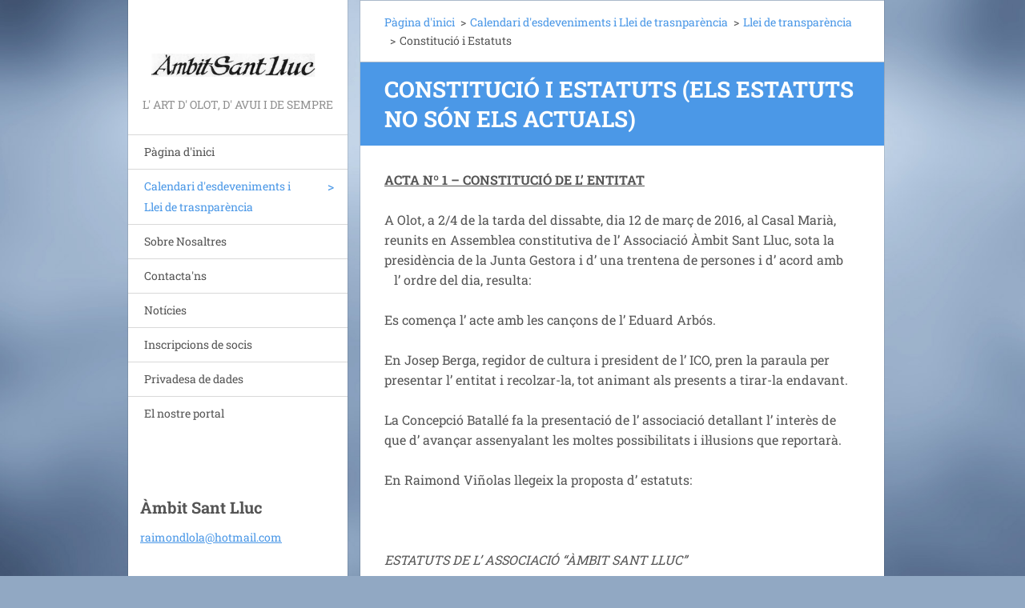

--- FILE ---
content_type: text/html; charset=UTF-8
request_url: https://ambit-sant-lluc.webnode.cat/constitucio-i-estatuts/
body_size: 17750
content:
<!doctype html>
<!--[if IE 8]><html class="lt-ie10 lt-ie9 no-js" lang="ca"> <![endif]-->
<!--[if IE 9]><html class="lt-ie10 no-js" lang="ca"> <![endif]-->
<!--[if gt IE 9]><!-->
<html class="no-js" lang="ca">
<!--<![endif]-->
	<head>
		<base href="https://ambit-sant-lluc.webnode.cat/">
  <meta charset="utf-8">
  <meta name="description" content="">
  <meta name="keywords" content="">
  <meta name="generator" content="Webnode">
  <meta name="apple-mobile-web-app-capable" content="yes">
  <meta name="apple-mobile-web-app-status-bar-style" content="black">
  <meta name="format-detection" content="telephone=no">
    <link rel="icon" type="image/svg+xml" href="/favicon.svg" sizes="any">  <link rel="icon" type="image/svg+xml" href="/favicon16.svg" sizes="16x16">  <link rel="icon" href="/favicon.ico"><link rel="canonical" href="https://ambit-sant-lluc.webnode.cat/constitucio-i-estatuts/">
<script type="text/javascript">(function(i,s,o,g,r,a,m){i['GoogleAnalyticsObject']=r;i[r]=i[r]||function(){
			(i[r].q=i[r].q||[]).push(arguments)},i[r].l=1*new Date();a=s.createElement(o),
			m=s.getElementsByTagName(o)[0];a.async=1;a.src=g;m.parentNode.insertBefore(a,m)
			})(window,document,'script','//www.google-analytics.com/analytics.js','ga');ga('create', 'UA-797705-6', 'auto',{"name":"wnd_header"});ga('wnd_header.set', 'dimension1', 'W1');ga('wnd_header.set', 'anonymizeIp', true);ga('wnd_header.send', 'pageview');var pageTrackerAllTrackEvent=function(category,action,opt_label,opt_value){ga('send', 'event', category, action, opt_label, opt_value)};</script>
  <link rel="alternate" type="application/rss+xml" href="https://ambit-sant-lluc.webnode.cat/rss/all.xml" title="">
<!--[if lte IE 9]><style type="text/css">.cke_skin_webnode iframe {vertical-align: baseline !important;}</style><![endif]-->
		<meta http-equiv="X-UA-Compatible" content="IE=edge">
		<title>Constitució i Estatuts :: Àmbit Sant Lluc</title>
		<meta name="viewport" content="width=device-width, initial-scale=1.0, maximum-scale=1.0, user-scalable=no">
		<link rel="stylesheet" href="https://d11bh4d8fhuq47.cloudfront.net/_system/skins/v20/50001459/css/style.css" />

		<script type="text/javascript" language="javascript" src="https://d11bh4d8fhuq47.cloudfront.net/_system/skins/v20/50001459/js/script.min.js"></script>


		<script type="text/javascript">
		/* <![CDATA[ */
		wtf.texts.set("photogallerySlideshowStop", 'Pausa');
		wtf.texts.set("photogallerySlideshowStart", 'Presentació d`imatges');
		wtf.texts.set("faqShowAnswer", 'Mostrar FAQ');
		wtf.texts.set("faqHideAnswer", 'Ocultar FAQ');
		wtf.texts.set("menuLabel", 'Menú');
		/* ]]> */
		</script>
	
				<script type="text/javascript">
				/* <![CDATA[ */
					
					if (typeof(RS_CFG) == 'undefined') RS_CFG = new Array();
					RS_CFG['staticServers'] = new Array('https://d11bh4d8fhuq47.cloudfront.net/');
					RS_CFG['skinServers'] = new Array('https://d11bh4d8fhuq47.cloudfront.net/');
					RS_CFG['filesPath'] = 'https://ambit-sant-lluc.webnode.cat/_files/';
					RS_CFG['filesAWSS3Path'] = 'https://74d8898eae.cbaul-cdnwnd.com/86480d51e95ca1304b15d3c5fe2e0ba2/';
					RS_CFG['lbClose'] = 'Tancar';
					RS_CFG['skin'] = 'default';
					if (!RS_CFG['labels']) RS_CFG['labels'] = new Array();
					RS_CFG['systemName'] = 'Webnode';
						
					RS_CFG['responsiveLayout'] = 1;
					RS_CFG['mobileDevice'] = 0;
					RS_CFG['labels']['copyPasteSource'] = 'Llegir més:';
					
				/* ]]> */
				</script><style type="text/css">/* <![CDATA[ */#a5h5abh7n56fp9 {position: absolute;font-size: 13px !important;font-family: "Arial", helvetica, sans-serif !important;white-space: nowrap;z-index: 2147483647;-webkit-user-select: none;-khtml-user-select: none;-moz-user-select: none;-o-user-select: none;user-select: none;}#bc057j911keg {position: relative;top: -14px;}* html #bc057j911keg { top: -11px; }#bc057j911keg a { text-decoration: none !important; }#bc057j911keg a:hover { text-decoration: underline !important; }#i9ck541pf {z-index: 2147483647;display: inline-block !important;font-size: 16px;padding: 7px 59px 9px 59px;background: transparent url(https://d11bh4d8fhuq47.cloudfront.net/img/footer/footerButtonWebnodeHover.png?ph=74d8898eae) top left no-repeat;height: 18px;cursor: pointer;}* html #i9ck541pf { height: 36px; }#i9ck541pf:hover { background: url(https://d11bh4d8fhuq47.cloudfront.net/img/footer/footerButtonWebnode.png?ph=74d8898eae) top left no-repeat; }#ii1739j1583 { display: none; }#fdom2ob1 {z-index: 3000;text-align: left !important;position: absolute;height: 88px;font-size: 13px !important;color: #ffffff !important;font-family: "Arial", helvetica, sans-serif !important;overflow: hidden;cursor: pointer;}#fdom2ob1 a {color: #ffffff !important;}#h777bd2a2 {color: #36322D !important;text-decoration: none !important;font-weight: bold !important;float: right;height: 31px;position: absolute;top: 19px;right: 15px;cursor: pointer;}#b9e4d268ufgwsf { float: right; padding-right: 27px; display: block; line-height: 31px; height: 31px; background: url(https://d11bh4d8fhuq47.cloudfront.net/img/footer/footerButton.png?ph=74d8898eae) top right no-repeat; white-space: nowrap; }#d46l2gl9kfje { position: relative; left: 1px; float: left; display: block; width: 15px; height: 31px; background: url(https://d11bh4d8fhuq47.cloudfront.net/img/footer/footerButton.png?ph=74d8898eae) top left no-repeat; }#h777bd2a2:hover { color: #36322D !important; text-decoration: none !important; }#h777bd2a2:hover #b9e4d268ufgwsf { background: url(https://d11bh4d8fhuq47.cloudfront.net/img/footer/footerButtonHover.png?ph=74d8898eae) top right no-repeat; }#h777bd2a2:hover #d46l2gl9kfje { background: url(https://d11bh4d8fhuq47.cloudfront.net/img/footer/footerButtonHover.png?ph=74d8898eae) top left no-repeat; }#epjp13f1pm69 {padding-right: 11px;padding-right: 11px;float: right;height: 60px;padding-top: 18px;background: url(https://d11bh4d8fhuq47.cloudfront.net/img/footer/footerBubble.png?ph=74d8898eae) top right no-repeat;}#dsq7kel9a1c5 {float: left;width: 18px;height: 78px;background: url(https://d11bh4d8fhuq47.cloudfront.net/img/footer/footerBubble.png?ph=74d8898eae) top left no-repeat;}* html #i9ck541pf { filter: progid:DXImageTransform.Microsoft.AlphaImageLoader(src='https://d11bh4d8fhuq47.cloudfront.net/img/footer/footerButtonWebnode.png?ph=74d8898eae'); background: transparent; }* html #i9ck541pf:hover { filter: progid:DXImageTransform.Microsoft.AlphaImageLoader(src='https://d11bh4d8fhuq47.cloudfront.net/img/footer/footerButtonWebnodeHover.png?ph=74d8898eae'); background: transparent; }* html #epjp13f1pm69 { height: 78px; background-image: url(https://d11bh4d8fhuq47.cloudfront.net/img/footer/footerBubbleIE6.png?ph=74d8898eae);  }* html #dsq7kel9a1c5 { background-image: url(https://d11bh4d8fhuq47.cloudfront.net/img/footer/footerBubbleIE6.png?ph=74d8898eae);  }* html #b9e4d268ufgwsf { background-image: url(https://d11bh4d8fhuq47.cloudfront.net/img/footer/footerButtonIE6.png?ph=74d8898eae); }* html #d46l2gl9kfje { background-image: url(https://d11bh4d8fhuq47.cloudfront.net/img/footer/footerButtonIE6.png?ph=74d8898eae); }* html #h777bd2a2:hover #rbcGrSigTryButtonRight { background-image: url(https://d11bh4d8fhuq47.cloudfront.net/img/footer/footerButtonHoverIE6.png?ph=74d8898eae);  }* html #h777bd2a2:hover #rbcGrSigTryButtonLeft { background-image: url(https://d11bh4d8fhuq47.cloudfront.net/img/footer/footerButtonHoverIE6.png?ph=74d8898eae);  }/* ]]> */</style><script type="text/javascript" src="https://d11bh4d8fhuq47.cloudfront.net/_system/client/js/compressed/frontend.package.1-3-108.js?ph=74d8898eae"></script><style type="text/css"></style></head>
	<body>		<div id="wrapper" class="index">

			<div id="content" class="centered">

					<header id="header" class="wide">
							<div id="logo-wrapper" class="">
							    <div id="logo"><a href="home/" class="image" title="Anar a la pàgina principal."><span id="rbcSystemIdentifierLogo"><img src="https://74d8898eae.cbaul-cdnwnd.com/86480d51e95ca1304b15d3c5fe2e0ba2/200000008-010ca02052/Logo Àmbit Sant lluc_001.png"  width="356" height="75"  alt="Àmbit Sant Lluc"></span></a></div>							</div>
							 
<div id="slogan" class="">
    <span id="rbcCompanySlogan" class="rbcNoStyleSpan">L&#039; art d&#039; Olot, d&#039; avui i de sempre</span></div>
 
<div id="menu-links" class="">
    <a id="menu-link" href="#menu">
        Menú    </a>

	<a id="fulltext-link" href="#fulltext">
		Lloc de cerca	</a>
</div>
 
 
 


					</header>

				<main id="main" class="wide">
						<div id="navigator" class="">
						    <div id="pageNavigator" class="rbcContentBlock"><a class="navFirstPage" href="/home/">Pàgina d&#039;inici</a><span class="separator"> &gt; </span>    <a href="/calendari-desdeveniments/">Calendari d&#039;esdeveniments i Llei de trasnparència</a><span class="separator"> &gt; </span>    <a href="/llei-de-transparencia/">Llei de transparència</a><span class="separator"> &gt; </span>    <span id="navCurrentPage">Constitució i Estatuts</span></div>						</div>
						 
<div class="column">


		<div class="widget widget-wysiwyg">
			<div class="widget-content">

	<h1 class="widget-title" style="display: none;">Constitució i Estatuts (ELS ESTATUTS NO SÓN ELS ACTUALS)</h1>
<div>
	<p><strong><u>ACTA Nº 1 – CONSTITUCIÓ DE L’ ENTITAT</u></strong></p>
	<p>A Olot, a 2/4 de la tarda del dissabte, dia 12 de març de 2016, al Casal Marià, reunits en Assemblea constitutiva de l’ Associació Àmbit Sant Lluc, sota la presidència de la Junta Gestora i d’ una trentena de persones i d’ acord amb &nbsp;&nbsp;&nbsp;l’ ordre del dia, resulta:</p>
	<p>Es comença l’ acte amb les cançons de l’ Eduard Arbós.</p>
	<p>En Josep Berga, regidor de cultura i president de l’ ICO, pren la paraula per presentar l’ entitat i recolzar-la, tot animant als presents a tirar-la endavant.</p>
	<p>La Concepció Batallé fa la presentació de l’ associació detallant l’ interès de que d’ avançar assenyalant les moltes possibilitats i il·lusions que reportarà.</p>
	<p>En Raimond Viñolas llegeix la proposta d’ estatuts:</p>
	<p>&nbsp;</p>
	<p><strong><em>ESTATUTS DE L’ ASSOCIACIÓ “ÀMBIT SANT LLUC”</em></strong></p>
	<p><strong><em>Capítol I. La denominació, els fins i el domicili</em></strong></p>
	<p><em>Article 1 </em></p>
	<p><em>L’ associació <strong>Àmbit Sant Lluc</strong> regula les activitats d’acord amb el que estableix la Llei 4/2008, de 24 d’abril, del llibre tercer del Codi civil de Catalunya, relatiu a les persones jurídiques; la Llei orgànica 1/2002, de 22 de març, reguladora del dret d’associació, i els estatuts de l’ entitat.</em></p>
	<p><em>Article 2 </em></p>
	<p><em>Els fins de l’associació són: </em></p>
	<ol>
		<li><em>Promoure l’ art en el sentit més ampli del terme.</em></li>
		<li><em>Preservar i gestionar el patrimoni dels artistes d’ Olot i comarca, catalogant les seves obres i el patrimoni documental: biografies, fotografies, correspondència, dossiers de premsa, bibliografia, etc.</em></li>
		<li><em>Promoure i organitzar activitats artístiques, tals com conferències, presentacions, tallers, visites guiades, lectures, així com edicions de revistes i llibres, tot dins del marc propi de l’ entitat.</em></li>
		<li><em>Promoure i difondre el fons de l’ entitat fent exposicions, seminaris, conferències, intercanvis, etc.</em></li>
	</ol>
	<p><em>En queda exclòs tot ànim de lucre. </em></p>
	<p><em>Article 3 </em></p>
	<p><em>1. El domicili de l’associació s’estableix a Olot, a la Plaça d’ Esteve Ferrer, núm. 13.</em></p>
	<p><em>2. Les funcions d’aquesta associació s’exerceixen majoritàriament a Catalunya. </em></p>
	<p>&nbsp;</p>
	<p><strong><em>Capítol II. Els membres de l’associació: drets obligacions </em></strong></p>
	<p><em>Article 4 </em></p>
	<p><em>Poden formar part de l’associació totes les persones físiques i jurídiques que, de manera lliure i voluntària, tinguin interès en les seves finalitats. </em></p>
	<p><em>Pel que fa a les persones físiques: </em></p>
	<p style="margin-left:18.0pt;"><em>1.&nbsp;&nbsp;&nbsp;&nbsp;&nbsp;&nbsp; </em><span dir="LTR"><em>Cal que tinguin capacitat d’obrar. </em></span></p>
	<p style="margin-left:18.0pt;"><em>2.&nbsp;&nbsp;&nbsp;&nbsp;&nbsp;&nbsp; </em><span dir="LTR"><em>Hi haurà socis nominals, col·laboradors i benefactors. Els nominals són els socis artístes o descendents d’ artistes. Els col·laboradors són els que no essent artistes ni familiars, estan interessats en les finalitats de l’ entitat i hi col·laboren desinteressadament. Tindran dret a veu i vot, però no podran ser escollits membres de la Junta. Els benefactors són aquelles persones o entitats jurídiques que estan interessades en les finalitats de l’entitat i hi col·laboren econòmicament. No podran ser escollits membres de la Junta, però si que tenen dret a veu i vot.</em></span></p>
	<p><em>Per integrar-se a l’ associació cal presentar una sol·licitud per escrit a la Junta directiva, segons model reglamentari en la que s’ especificarà un número de compte corrent bancari per carregar-hi les quotes de l’ entitat. L’ associació, amb la sol·licitut al davant prendrà una decisió sobre la petició en la primera reunió que tingui lloc i la comunicarà a l’ assemblea general més immediata.</em></p>
	<p><em>Pel que fa a les persones jurídiques: </em></p>
	<p style="margin-left:18.0pt;"><em>1.&nbsp;&nbsp;&nbsp;&nbsp;&nbsp;&nbsp; </em><span dir="LTR"><em>La sol·licitud d’ingrés ha de ser acordada per l’òrgan competent. </em></span></p>
	<p style="margin-left:18.0pt;"><em>2.&nbsp;&nbsp;&nbsp;&nbsp;&nbsp;&nbsp; </em><span dir="LTR"><em>Les normes per les quals es regula la persona jurídica en qüestió no han d’excloure la possibilitat de formar part d’una associació.</em></span></p>
	<p>&nbsp;</p>
	<p><em>3&nbsp;&nbsp;&nbsp; Als socis benefactors els serà aplicat el mateix tracte que als benefactors enumerats com a&nbsp;&nbsp;&nbsp; persones físiques.</em></p>
	<p><em>. </em></p>
	<p><em>Article 5 </em></p>
	<p><em>Són drets dels membres de l’associació: </em></p>
	<p><em>1. Assistir amb veu i vot a les reunions de l’ assemblea general. </em></p>
	<p><em>2. Elegir o ser elegits per als llocs de representació o per exercir càrrecs directius. Pel que fa als socis numeraris.</em></p>
	<p><em>3.Elegir representants per exercir càrrecs directius pel que fa als socis col·laborados i benefactors però ells no podran ser escollits.</em></p>
	<p><em>4. Exercir la representació que se'ls confereixi en cada cas. </em></p>
	<p><em>5. Intervenir en el govern i les gestions, en els serveis i les activitats de l'associació, d'acord amb les normes legals i estatutàries. </em></p>
	<p><em>6. Exposar a l' assemblea i a la Junta directiva tot el que considerin que pugui contribuir a fer més plena la vida de l'associació i més eficaç la realització dels objectius socials bàsics.</em></p>
	<p><em>7. Sol·licitar i obtenir explicacions sobre l'administració i la gestió de la Junta directiva o dels mandataris de l'associació. </em></p>
	<p><em>8. Ésser escoltats prèviament en l'adopció de mesures disciplinàries. </em></p>
	<p><em>9. Rebre informació sobre les activitats de l'associació. </em></p>
	<p><em>10. Fer ús dels serveis comuns que l'associació estableixi o tingui a la seva disposició. </em></p>
	<p><em>11. Formar part dels grups de treball. </em></p>
	<p><em>12. Posseir un exemplar dels estatuts. </em></p>
	<p><em>13. Consultar els llibres de l'associació. </em></p>
	<p><em>Article 6 </em></p>
	<p><em>Són deures dels membres de l'associació: </em></p>
	<p><em>1. Comprometre's amb les finalitats de l'associació i participar activament per assolir-les. </em></p>
	<p><em>2. Contribuir al sosteniment de l'associació amb el pagament de quotes, derrames i altres aportacions econòmiques fixades pels estatuts i aprovades d'acord amb aquests. </em></p>
	<p><em>3. Complir la resta d'obligacions que resultin de les disposicions estatutàries. </em></p>
	<p><em>4. Acatar i complir els acords vàlidament adoptats pels òrgans de govern de l'associació. </em></p>
	<p><em>Article 7 </em></p>
	<p><em>Són causes per ser donat de baixa de l'associació: </em></p>
	<p><em>1. Que ho decideixi la persona interessada, que ho ha de comunicar per escrit a la Junta directiva. </em></p>
	<p><em>2. No satisfer les quotes fixades. </em></p>
	<p><em>3. No complir les obligacions estatutàries. </em></p>
	<p>&nbsp;</p>
	<p><strong><em>Capítol III. L'assemblea general </em></strong></p>
	<p><em>Article 8 </em></p>
	<p><em>1. L</em><em>'assemblea general és l'òrgan sobirà de l'associació; els membres en formen part per dret propi i irrenunciable. </em></p>
	<p><em>2. Els membres de l'associació, reunits en assemblea general legalment constituïda, decideixen per majoria els assumptes que són competència de l'assemblea. </em></p>
	<p><em>3. Tots els membres queden subjectes als acords de l'assemblea general, incloent-hi els absents, els qui en discrepen i els presents que s'han abstingut de votar. </em></p>
	<p><em>Article 9 </em></p>
	<p><em>L'assemblea general té les facultats següents: </em></p>
	<p><em>a</em><em>) Aprovar, si escau, la gestió de l’òrgan de govern, el pressupost i els comptes anuals. </em></p>
	<p><em>b</em><em>) Elegir i separar els membres de l'òrgan de govern i controlar-ne l'activitat. </em></p>
	<p><em>c</em><em>) Modificar els estatuts. </em></p>
	<p><em>d</em><em>) Acordar la forma i l’ import de les contribucions per finançar l’associació o per pagar-ne les seves despeses incloent-hi les aportacions al patrimoni de l’associació. </em></p>
	<p><em>e</em><em>) Acordar la transformació, la fusió, l’escissió o la dissolució de l’associació. </em></p>
	<p><em>f</em><em>) Acordar l’ ingrés i la baixa en federacions o confederacions. </em></p>
	<p><em>g</em><em>) Sol·licitar la declaració d’utilitat pública. </em></p>
	<p><em>h</em><em>) Aprovar el reglament de règim intern i les possibles modificacions. </em></p>
	<p><em>i</em><em>) Conèixer les sol·licituds presentades per ser soci, i també les altes i les baixes d'associats i associades per una raó diferent de la separació definitiva. </em></p>
	<p><em>j</em><em>) Ratificar, si escau, la baixa disciplinària i les altres sancions imposades per la Junta directiva per faltes molt greus. </em></p>
	<p><em>k</em><em>) Resoldre sobre les qüestions que no estiguin expressament atribuïdes a cap altre òrgan de l’associació. </em></p>
	<p>&nbsp;</p>
	<p><em>Article 10 </em></p>
	<p><em>1. L</em><em>'assemblea general es reuneix en sessió ordinària com a mínim un cop l'any, dins els sis mesos següents a la data de tancament de l’exercici econòmic. </em></p>
	<p><em>2. L</em><em>'òrgan de govern pot convocar l'assemblea general amb caràcter extraordinari sempre que ho consideri convenient, i ho ha de fer quan ho sol·liciti un 10 % dels socis; en aquest cas, l'assemblea ha de tenir lloc dins el termini de trenta dies a comptar des de la sol·licitud. </em></p>
	<p><em>Article 11 </em></p>
	<p><em>1. L</em><em>'assemblea és convocada per l'òrgan de govern mitjançant una convocatòria que ha de contenir, com a mínim, l'ordre del dia, el lloc, la data i l'hora de la reunió. </em></p>
	<p><em>2. La convocatòria s'ha de comunicar quinze dies abans de la data de la reunió, individualment i mitjançant un escrit adreçat al domicili que consti en la relació actualitzada de socis que ha de tenir l'associació. </em></p>
	<p><em>3. Les reunions de l'assemblea general, les presideix el president de l'associació. Si no hi és, l'han de substituir, successivament, el vicepresident o el vocal de més edat de la Junta. Hi ha d'actuar com a secretari qui ocupi el mateix càrrec a la Junta directiva. </em></p>
	<p><em>4. El secretari redacta l'acta de cada reunió, que ha de signar junt amb el president, amb un extracte de les deliberacions, el text dels acords adoptats, el resultat numèric de les votacions i la llista dels assistents. </em></p>
	<p><em>Al començament de cada reunió de l'assemblea general es llegeix l'acta de la sessió anterior a fi que s'aprovi o s'esmeni. Cinc dies abans, de tota manera, l'acta i qualsevol altra documentació ha d'estar a disposició dels socis al local social. </em></p>
	<p><em>Article 12 </em></p>
	<p><em>1. L</em><em>'assemblea general es constitueix vàlidament sigui quin sigui el nombre de socis presents o representats. </em></p>
	<p><em>2. El 10 % dels socis poden sol·licitar a l'òrgan de govern la inclusió en l'ordre del dia d'un o més assumptes per tractar. En el cas que ja s'hagi convocat l'assemblea, poden fer-ho dins el primer terç del període comprès entre la recepció de la convocatòria i la data en què aquest òrgan s’ha de reunir. L’assemblea únicament pot adoptar acords respecte als punts inclosos en l'ordre del dia, llevat que s’hagi constituït amb caràcter universal o que els acords es refereixin a la convocatòria d’una nova assemblea general. </em></p>
	<p><em>Article 13 </em></p>
	<p><em>1. En les reunions de l'assemblea general, correspon un vot a cada membre de l'associació. </em></p>
	<p><em>2. Els acords es prenen per majoria simple de vots dels socis presents o representats. </em></p>
	<p><em>3. Per adoptar acords sobre la modificació dels estatuts, la dissolució de l'associació, la constitució d'una federació amb associacions similars o la integració en una de ja existent, i la disposició o alienació de béns, es requereix una majoria qualificada dels socis presents o representats (els vots afirmatius superen la meitat dels emesos). En qualsevol cas, l'elecció de la Junta directiva, si es presenten diverses candidatures, es fa per acord de la majoria simple o relativa dels socis presents o representats (més vots a favor que en contra). </em></p>
	<p><em>4. Les candidatures que es presenten formalment tenen dret a una còpia de la llista dels socis i dels seus domicilis i adreces de correu electrònic, sempre que els socis ho autoritzin expressament. </em></p>
	<p>&nbsp;</p>
	<p><strong><em>Capítol IV. La Junta directiva </em></strong></p>
	<p><em>Article 14 </em></p>
	<p><em>1. La Junta directiva regeix, administra i representa l'associació. Componen aquest òrgan el president, el vicepresident, el secretari, el tresorer i els vocals,&nbsp; càrrecs que han de ser exercits per persones diferents. </em></p>
	<p><em>2. L</em><em>'elecció dels membres de la Junta directiva, que han de ser socis i majors d’edat, es fa per votació de l'assemblea general. Les persones elegides entren en funcions després d'haver acceptat el càrrec. </em></p>
	<p><em>3. El nomenament i el cessament dels càrrecs s’han de comunicar al Registre d’Associacions mitjançant un certificat emès pel secretari sortint amb el vistiplau del president sortint, que ha d’incloure també l’acceptació del nou president i del nou secretari. </em></p>
	<p><em>4. Els membres de la Junta Directiva exerceixen el càrrec gratuïtament. </em></p>
	<p><em>Article 15 </em></p>
	<p><em>1. Els membres de la Junta directiva exerceixen el càrrec durant un període de cinc anys, sense perjudici que puguin ser reelegits. </em></p>
	<p><em>2. El cessament dels càrrecs abans d'extingir-se el termini reglamentari del seu mandat pot esdevenir-se per: </em></p>
	<p><em>a</em><em>) mort o declaració d’absència, en el cas de les persones físiques, o extinció, en el cas de les jurídiques, </em></p>
	<p><em>b) </em><em>incapacitat o inhabilitació, </em></p>
	<p><em>c) </em><em>renúncia notificada a l’òrgan de govern, </em></p>
	<p><em>d) </em><em>separació acordada per l’assemblea general,</em></p>
	<p><em>e</em><em>) qualsevol altra que estableixin la llei o els estatuts. </em></p>
	<p><em>3. Les vacants que es produeixin en la Junta directiva s'han de cobrir en la primera reunió de l'assemblea general que tingui lloc. Mentrestant, un membre de l'associació pot ocupar provisionalment el càrrec vacant. </em></p>
	<p><em>Article 16 </em></p>
	<p><em>1. La Junta directiva té les facultats següents: </em></p>
	<p><em>a</em><em>) Representar, dirigir i administrar l'associació de la manera més àmplia que reconegui la Llei; així mateix, complir les decisions preses per l'assemblea general, d'acord amb les normes, instruccions i directrius que aquesta assemblea estableixi. </em></p>
	<p><em>b</em><em>) Prendre els acords que calgui en relació amb la compareixença davant dels organismes públics i per exercir tota mena d'accions legals i interposar els recursos pertinents. </em></p>
	<p><em>c</em><em>) Proposar a l'assemblea general la defensa dels interessos de l'associació. </em></p>
	<p><em>d</em><em>) Proposar a l'assemblea general la defensa de l'establiment de les quotes que els membres de l'associació han de satisfer. </em></p>
	<p><em>e</em><em>) Convocar les assemblees generals i controlar que es compleixin els acords que s'hi adoptin. </em></p>
	<p><em>f</em><em>) Presentar el balanç i l'estat de comptes de cada exercici a l'assemblea general perquè els aprovi, i confeccionar els pressupostos de l'exercici següent. </em></p>
	<p><em>g</em><em>) Contractar els empleats que l'associació pugui tenir. </em></p>
	<p><em>h</em><em>) Inspeccionar la comptabilitat i preocupar-se perquè els serveis funcionin amb normalitat. </em></p>
	<p><em>i</em><em>) Establir grups de treball per aconseguir de la manera més eficient i eficaç els fins de l'associació, i autoritzar els actes que aquests grups projectin dur a terme. </em></p>
	<p><em>j</em><em>) Nomenar els vocals de la Junta directiva que s'hagin d'encarregar de cada grup de treball, a proposta dels mateixos grups. </em></p>
	<p><em>k</em><em>) Dur a terme les gestions necessàries davant d'organismes públics, entitats i altres persones, per aconseguir: </em></p>
	<p><em>-subvencions o altres ajuts, </em></p>
	<p><em>-l'ús de locals o edificis que puguin arribar a ser un lloc de convivència i comunicació i també un centre de recuperació ciutadana. </em></p>
	<p><em>l</em><em>) Obrir comptes corrents i llibretes d'estalvis a qualsevol establiment de crèdit o d'estalvi i disposar dels fons que hi hagi en aquest dipòsit. La disposició dels fons es determina a l'article 29. </em></p>
	<p><em>m</em><em>) Resoldre provisionalment qualsevol cas que no hagin previst els estatuts i donar-ne compte en la primera reunió de l’assemblea general. </em></p>
	<p><em>n</em><em>) Qualsevol altra facultat que no estigui atribuïda d'una manera específica a algun altre òrgan de govern de l'associació o que li hagi estat delegada expressament. </em></p>
	<p><em>Article 17 </em></p>
	<p><em>1. La Junta directiva, convocada prèviament pel president o per la persona que el substitueixi, s'ha de reunir en sessió ordinària amb la periodicitat que els seus membres decideixin, que en cap cas no pot ser inferior a una vegada cada trimestre. </em></p>
	<p><em>2. S'ha de reunir en sessió extraordinària quan la convoqui amb aquest caràcter el president o bé si ho sol·licita un terç dels membres que la componen.</em></p>
	<p><em>Article 18 </em></p>
	<p><em>1. La Junta Directiva queda constituïda vàlidament si ha estat convocada amb antelació i hi ha un quòrum de la meitat més un dels seus membres. </em></p>
	<p><em>2. Els membres de la Junta directiva estan obligats a assistir a totes les reunions que es convoquin, encara que, per causes justificades, poden excusar-se'n. L'assistència del president o del secretari o de les persones que els substitueixin hi és necessària sempre. </em></p>
	<p><em>3. La Junta directiva pren els acords per majoria simple de vots dels assistents. </em></p>
	<p><em>Article 19 </em></p>
	<p><em>1. La Junta directiva pot delegar alguna de les seves facultats en una o diverses comissions o grups de treball si compta, per fer-ho, amb el vot favorable de dos terços del seus membres. </em></p>
	<p><em>2. També pot nomenar, amb el mateix quòrum, un o uns quants mandataris per exercir la funció que els confiï amb les facultats que cregui oportú conferir-los en cada cas. </em></p>
	<p><em>3. No són delegables la formulació dels comptes ni els actes que hagin de ser autoritzats o aprovats per l’assemblea general. </em></p>
	<p><em>Article 20 </em></p>
	<p><em>Els acords de la Junta directiva s'han de fer constar en el llibre d'actes i han de ser signats pel secretari i el president. En iniciar-se cada reunió de la Junta Directiva, s'ha de llegir l'acta de la sessió anterior perquè s'aprovi o es rectifiqui, si és procedent. </em></p>
	<p>&nbsp;</p>
	<p><strong><em>Capítol V. La presidència i la vicepresidència </em></strong></p>
	<p><em>Article 21 </em></p>
	<p><em>1. Són pròpies del president les funcions següents: </em></p>
	<p><em>a</em><em>) Dirigir i representar legalment l'associació, per delegació de l'assemblea general i de la Junta directiva. </em></p>
	<p><em>b</em><em>) Presidir i dirigir els debats, tant de l'Assemblea General com de la Junta Directiva. </em></p>
	<p><em>c</em><em>) Emetre un vot de qualitat decisori en els casos d'empat. </em></p>
	<p><em>d</em><em>) Establir la convocatòria de les reunions de l'assemblea general i de la Junta directiva. </em></p>
	<p><em>e</em><em>) Visar les actes i els certificats confeccionats pel secretari de l'associació. </em></p>
	<p><em>f</em><em>) Les atribucions restants pròpies del càrrec i aquelles delegades per l'assemblea general o la Junta directiva. </em></p>
	<p><em>2. El president és substituït, en cas d'absència o malaltia, pel vicepresident —si n’hi ha— o el vocal de més edat de la Junta, per aquest ordre. </em></p>
	<p>&nbsp;</p>
	<p><strong><em>Capítol VI. La tresoreria i la secretaria </em></strong></p>
	<p><em>Article 22 </em></p>
	<p><em>El tresorer té com a funció la custòdia i el control dels recursos de l'associació, com també l'elaboració del pressupost, el balanç i la liquidació de comptes. Porta un llibre de caixa. Signa els rebuts de quotes i altres documents de tresoreria. Paga les factures aprovades per la Junta directiva, les quals han de ser visades prèviament pel president, i ingressa el que sobra en dipòsits oberts en establiments de crèdit o d'estalvi. </em></p>
	<p><em>Article 23 </em></p>
	<p><em>El secretari ha de custodiar la documentació de l'associació, aixecar, redactar i signar les actes de les reunions de l'assemblea general i la Junta directiva, redactar i autoritzar els certificats que calgui lliurar, i també portar el llibre de registre de socis. </em></p>
	<p>&nbsp;</p>
	<p><strong><em>Capítol VII. Les comissions o grups de treball </em></strong></p>
	<p><em>Article 24 </em></p>
	<p><em>La creació i constitució de qualsevol comissió o grup de treball, l'han de plantejar els membres de l'associació que vulguin formar-los, que ho han de fe saber a la Junta directiva i explicar les activitats que es proposen dur a terme. </em></p>
	<p><em>La Junta directiva s'ha de preocupar d'analitzar les diferents comissions o grups de treball, els encarregats dels quals li han de presentar un cop al mes un informe detallat de les seves actuacions. </em></p>
	<p>&nbsp;</p>
	<p><strong><em>Capítol VIII. El règim econòmic </em></strong></p>
	<p><em>Article 25 </em></p>
	<p><em>Els recursos econòmics de l'associació es nodreixen de: </em></p>
	<p><em>a</em><em>) les quotes que fixa l'assemblea general per als seus membres, </em></p>
	<p><em>b</em><em>) les subvencions oficials o particulars, </em></p>
	<p><em>c</em><em>) les donacions, les herències o els llegats,</em></p>
	<p><em>d</em><em>) les rendes del patrimoni mateix o bé d'altres ingressos que puguin obtenir-se. </em></p>
	<p><em>Article 26 </em></p>
	<p><em>Tots els membres de l'associació tenen l'obligació de sostenir-la econòmicament, mitjançant quotes o derrames, de la manera i en la proporció que determini l'assemblea general a proposta de la Junta directiva. </em></p>
	<p><em>L'assemblea general pot establir quotes d'ingrés, quotes periòdiques mensuals —que s'han d’abonar per mesos, trimestres o semestres, segons el que disposi la Junta directiva— i quotes extraordinàries. </em></p>
	<p><em>Article 27 </em></p>
	<p><em>L'exercici econòmic coincideix amb l'any natural i queda tancat el 31 de desembre. </em></p>
	<p><em>Article 28 </em></p>
	<p><em>En els comptes corrents o llibretes d'estalvis oberts en establiments de crèdit o d'estalvi, hi han de figurar les signatures del president, el tresorer i el secretari. </em></p>
	<p><em>Per poder disposar dels fons n'hi ha prou amb dues firmes, una de les quals ha de ser la del tresorer o bé la del president. </em></p>
	<p>&nbsp;</p>
	<p><strong><em>Capítol IX. El règim disciplinari </em></strong></p>
	<p><em>Article 29 </em></p>
	<p><em>L'òrgan de govern pot sancionar les infraccions comeses pels socis. </em></p>
	<p><em>Aquestes infraccions es poden qualificar de lleus, greus i molt greus, i les sancions corresponents poden anar des d'una amonestació fins a l’expulsió de l'associació, segons el que estableixi el reglament intern. </em></p>
	<p><em>El procediment sancionador s'inicia d'ofici o bé com a conseqüència d'una denúncia o comunicació. En el termini de 10 dies, la Junta directiva nomena un instructor, que tramita l'expedient sancionador i proposa la resolució en el termini de 15 dies, amb audiència prèvia del presumpte infractor. La resolució final, que ha de ser motivada i aprovada per dues terceres parts dels membres de la Junta directiva, l'adopta aquest òrgan de govern també dins d'un període de 15 dies. </em></p>
	<p><em>Contra les sancions per faltes greus i molt greus acordades per la Junta directiva, les persones interessades poden sol·licitar-ne la ratificació davant la primera assemblea general que tingui lloc.&nbsp; </em></p>
	<p>&nbsp;</p>
	<p><strong><em>Capítol X. La dissolució </em></strong></p>
	<p><em>Article 30 </em></p>
	<p><em>L'associació pot ser dissolta si ho acorda l'assemblea general, convocada amb caràcter extraordinari expressament per a aquest fi. </em></p>
	<p><em>Article 31 </em></p>
	<p><em>1. Un cop acordada la dissolució, l'assemblea general ha de prendre les mesures oportunes tant pel que fa a la destinació dels béns i drets de l'associació, com a la finalitat, l'extinció i la liquidació de qualsevol operació pendent. </em></p>
	<p><em>2. L</em><em>'assemblea està facultada per elegir una comissió liquidadora sempre que ho cregui necessari. </em></p>
	<p><em>3. Els membres de l'associació estan exempts de responsabilitat personal. La seva responsabilitat queda limitada a complir les obligacions que ells mateixos hagin contret voluntàriament. </em></p>
	<p><em>4. El romanent net que resulti de la liquidació s'ha de lliurar directament a l'entitat pública o privada sense afany de lucre que, en l'àmbit territorial d'actuació de l'associació, hagi destacat més en la seva activitat a favor d'obres benèfiques. </em></p>
	<p><em>5. Les funcions de liquidació i d'execució dels acords a què fan referència els apartats anteriors d'aquest mateix article, són competència de la Junta directiva si l'assemblea general no confereix aquesta missió a una comissió liquidadora especialment designada a aquest efecte. </em></p>
	<p><em>Diligència per fer constar que aquests estatuts s’han aprovat en l’assemblea general de data 12 de març de 2016.</em></p>
	<p><em>El secretari en funcions&nbsp;&nbsp;&nbsp;&nbsp;&nbsp;&nbsp;&nbsp;&nbsp;&nbsp;&nbsp;&nbsp;&nbsp;&nbsp;&nbsp;&nbsp;&nbsp;&nbsp;&nbsp;&nbsp;&nbsp;&nbsp;&nbsp;&nbsp;&nbsp;&nbsp;&nbsp;&nbsp;&nbsp;&nbsp;&nbsp;&nbsp;&nbsp;&nbsp;&nbsp;&nbsp; La Presidenta</em></p>
	<p>En l’ original estan signats: Raimond Viñolas Jaume, i Concepció Batallé Mallarach</p>
	<p>Els estatuts queden aprovats, per imperatiu legal.</p>
	<p>En Ramon Planes explica el projecte de la primera exposició i d’ altres activitats previstes per l’ any, tot i demanant l’ aportació i col·laboració de tothom a l’ hora de concretar les activitats.</p>
	<p>En Toni Nuñez, presenta el projecte de pressupost:</p>
	<p>&nbsp;</p>
	<p><em><u>Concepte&nbsp;&nbsp;&nbsp;&nbsp;&nbsp;&nbsp;&nbsp;&nbsp;&nbsp;&nbsp;&nbsp;&nbsp;&nbsp;&nbsp;&nbsp;&nbsp;&nbsp;&nbsp;&nbsp;&nbsp;&nbsp;&nbsp;&nbsp;&nbsp;&nbsp;&nbsp;&nbsp;&nbsp;&nbsp;&nbsp;&nbsp;&nbsp;&nbsp;&nbsp;&nbsp;&nbsp;&nbsp;&nbsp;&nbsp;&nbsp;&nbsp;&nbsp;&nbsp;&nbsp; &nbsp;&nbsp;&nbsp;&nbsp;&nbsp;&nbsp;&nbsp;&nbsp; &nbsp;&nbsp;&nbsp;Ingressos&nbsp;&nbsp;&nbsp;&nbsp;&nbsp;&nbsp;&nbsp;&nbsp;&nbsp;&nbsp;&nbsp;&nbsp;&nbsp;&nbsp;&nbsp;&nbsp;&nbsp;&nbsp; &nbsp;&nbsp;&nbsp;&nbsp;Despeses&nbsp;&nbsp;&nbsp;&nbsp;&nbsp;&nbsp; </u></em></p>
	<p><em>Lloguer local i anexes al lloguer&nbsp;&nbsp;&nbsp;&nbsp;&nbsp;&nbsp;&nbsp;&nbsp;&nbsp;&nbsp;&nbsp;&nbsp;&nbsp;&nbsp;&nbsp;&nbsp;&nbsp;&nbsp;&nbsp;&nbsp;&nbsp;&nbsp;&nbsp;&nbsp;&nbsp;&nbsp;&nbsp;&nbsp;&nbsp;&nbsp;&nbsp;&nbsp;&nbsp;&nbsp;&nbsp;&nbsp;&nbsp;&nbsp;&nbsp;&nbsp;&nbsp;&nbsp;&nbsp;&nbsp;&nbsp;&nbsp;&nbsp;&nbsp;&nbsp;&nbsp;&nbsp;&nbsp;&nbsp;&nbsp; &nbsp;&nbsp;&nbsp;&nbsp;&nbsp; 15.830 €</em></p>
	<p><em>Neteja, escombraries, elect. Aigua&nbsp;&nbsp;&nbsp;&nbsp;&nbsp;&nbsp;&nbsp;&nbsp;&nbsp;&nbsp;&nbsp;&nbsp;&nbsp;&nbsp;&nbsp;&nbsp;&nbsp;&nbsp;&nbsp;&nbsp;&nbsp;&nbsp;&nbsp;&nbsp;&nbsp;&nbsp;&nbsp;&nbsp;&nbsp;&nbsp;&nbsp;&nbsp;&nbsp;&nbsp;&nbsp;&nbsp;&nbsp;&nbsp;&nbsp;&nbsp;&nbsp;&nbsp;&nbsp;&nbsp;&nbsp;&nbsp;&nbsp;&nbsp;&nbsp;&nbsp;&nbsp;&nbsp; &nbsp;&nbsp; &nbsp;&nbsp;2.140 €</em></p>
	<p><em>Assegurança, seguretat i alarmes&nbsp;&nbsp;&nbsp;&nbsp;&nbsp;&nbsp;&nbsp;&nbsp;&nbsp;&nbsp;&nbsp;&nbsp;&nbsp;&nbsp;&nbsp;&nbsp;&nbsp;&nbsp;&nbsp;&nbsp;&nbsp;&nbsp;&nbsp;&nbsp;&nbsp;&nbsp;&nbsp;&nbsp;&nbsp;&nbsp;&nbsp;&nbsp;&nbsp;&nbsp;&nbsp;&nbsp;&nbsp;&nbsp;&nbsp;&nbsp;&nbsp;&nbsp;&nbsp;&nbsp;&nbsp;&nbsp;&nbsp;&nbsp;&nbsp;&nbsp;&nbsp;&nbsp;&nbsp; &nbsp;&nbsp;&nbsp;&nbsp;&nbsp;&nbsp;&nbsp;&nbsp;&nbsp;&nbsp;&nbsp;&nbsp;&nbsp;&nbsp; &nbsp;&nbsp;&nbsp;&nbsp;620 €</em></p>
	<p><em>Muntatge dues exposicions i actes adjunts&nbsp;&nbsp;&nbsp;&nbsp;&nbsp;&nbsp;&nbsp;&nbsp;&nbsp;&nbsp;&nbsp;&nbsp;&nbsp; &nbsp;&nbsp;&nbsp;&nbsp;&nbsp;&nbsp;&nbsp;&nbsp;&nbsp;&nbsp;&nbsp;&nbsp;&nbsp;&nbsp;&nbsp;&nbsp;&nbsp;&nbsp;&nbsp;&nbsp;&nbsp;&nbsp;&nbsp;&nbsp;&nbsp;&nbsp;&nbsp;&nbsp;&nbsp;&nbsp;&nbsp;&nbsp;&nbsp;&nbsp;4.000 €</em></p>
	<p><em>Quotes de socis&nbsp;&nbsp;&nbsp;&nbsp;&nbsp;&nbsp;&nbsp;&nbsp;&nbsp;&nbsp;&nbsp;&nbsp;&nbsp;&nbsp;&nbsp;&nbsp;&nbsp;&nbsp;&nbsp;&nbsp;&nbsp;&nbsp;&nbsp;&nbsp;&nbsp;&nbsp;&nbsp;&nbsp;&nbsp;&nbsp;&nbsp;&nbsp;&nbsp;&nbsp;&nbsp;&nbsp;&nbsp;&nbsp;&nbsp;&nbsp;&nbsp;&nbsp; &nbsp;&nbsp;&nbsp; 10.000 €</em></p>
	<p><em>Subvencions i patrocinis i dèficit&nbsp;&nbsp;&nbsp;&nbsp;&nbsp;&nbsp;&nbsp;&nbsp;&nbsp;&nbsp;&nbsp;&nbsp;&nbsp;&nbsp;&nbsp;&nbsp;&nbsp; &nbsp;&nbsp;&nbsp;&nbsp;&nbsp; 12.590 €</em></p>
	<p><em>&nbsp;&nbsp;&nbsp;&nbsp;&nbsp;&nbsp;&nbsp;&nbsp;&nbsp;&nbsp;&nbsp;&nbsp;&nbsp;&nbsp;&nbsp;&nbsp;&nbsp;&nbsp;&nbsp;&nbsp;&nbsp;&nbsp;&nbsp;&nbsp;&nbsp;&nbsp;&nbsp;&nbsp;&nbsp;&nbsp;&nbsp;&nbsp;&nbsp;&nbsp;&nbsp;&nbsp;&nbsp;&nbsp;&nbsp;&nbsp;&nbsp;&nbsp;&nbsp;&nbsp;&nbsp;&nbsp;&nbsp;&nbsp;&nbsp;&nbsp;&nbsp;&nbsp;&nbsp;&nbsp;&nbsp;&nbsp;&nbsp;&nbsp;&nbsp;&nbsp;&nbsp;&nbsp;&nbsp;&nbsp;&nbsp;&nbsp;&nbsp;&nbsp;&nbsp;&nbsp; ----------------&nbsp;&nbsp;&nbsp;&nbsp;&nbsp;&nbsp;&nbsp;&nbsp;&nbsp;&nbsp;&nbsp;&nbsp;&nbsp;&nbsp;&nbsp;&nbsp; ----------------</em></p>
	<p><em>Sumes&nbsp;&nbsp;&nbsp;&nbsp;&nbsp;&nbsp;&nbsp;&nbsp;&nbsp;&nbsp;&nbsp;&nbsp;&nbsp;&nbsp;&nbsp;&nbsp;&nbsp;&nbsp;&nbsp;&nbsp;&nbsp;&nbsp; &nbsp;&nbsp;&nbsp;&nbsp;&nbsp;&nbsp;&nbsp;&nbsp;&nbsp;&nbsp;&nbsp;&nbsp;&nbsp;&nbsp;&nbsp;&nbsp;&nbsp;&nbsp;&nbsp;&nbsp;&nbsp;&nbsp;&nbsp;&nbsp;&nbsp;&nbsp;&nbsp;&nbsp;&nbsp;&nbsp;&nbsp;&nbsp;&nbsp;&nbsp;&nbsp;&nbsp; 22.590 €&nbsp;&nbsp;&nbsp;&nbsp;&nbsp;&nbsp;&nbsp;&nbsp;&nbsp;&nbsp;&nbsp;&nbsp;&nbsp;&nbsp;&nbsp;&nbsp; &nbsp;&nbsp;&nbsp;&nbsp;&nbsp; 22.590 €</em></p>
	<p><em>&nbsp;&nbsp;&nbsp;&nbsp;&nbsp;&nbsp;&nbsp;&nbsp;&nbsp;&nbsp;&nbsp;&nbsp;&nbsp;&nbsp;&nbsp;&nbsp;&nbsp;&nbsp;&nbsp;&nbsp;&nbsp;&nbsp;&nbsp;&nbsp;&nbsp;&nbsp;&nbsp;&nbsp;&nbsp;&nbsp;&nbsp;&nbsp;&nbsp;&nbsp;&nbsp;&nbsp;&nbsp;&nbsp;&nbsp;&nbsp;&nbsp;&nbsp;&nbsp;&nbsp;&nbsp;&nbsp;&nbsp;&nbsp;&nbsp;&nbsp;&nbsp;&nbsp;&nbsp;&nbsp;&nbsp;&nbsp;&nbsp;&nbsp;&nbsp;&nbsp;&nbsp;&nbsp;&nbsp;&nbsp;&nbsp;&nbsp;&nbsp;&nbsp;&nbsp;&nbsp; =========&nbsp;&nbsp;&nbsp;&nbsp;&nbsp;&nbsp;&nbsp;&nbsp;&nbsp;&nbsp;&nbsp;&nbsp;&nbsp;&nbsp;&nbsp;&nbsp; =========</em></p>
	<p>que s’ aprova per imperament legal, i s’ acorda la quota de 10 € pel soci numerari i de 5 € pel soci col·laborador.</p>
	<p>S’ entra amb un ampli debat entre el públic i la taula, preguntant detalls i donant tota classe d’ informació.</p>
	<p>Tot i que la Concepció Batallé, demana no presidir l’ entitat, es constata que com a impulsora de l’ entitat n’ ha de ser. La Junta Gestora, passarà a ser Junta Directiva, composta per Lluís Aylon, Concepció Batallé, Antoni Nuñex, Ramon Plana,&nbsp; Raimond Viñolas la participació de més gent que s’hi afegirà. I així s’ acorda.</p>
	<p>Els musics cantants tornen a actuar i abans de tancar la reunió, és convoca el Concurs de Disseny del logotip de l’ entitat.</p>
	<p>I es clou la reunió, testimoni de la qual signen el secretari en funcions i la presidenta de l’ Associació.</p>
	<p>Raimond Viñolas Jaume&nbsp;&nbsp;&nbsp;&nbsp;&nbsp;&nbsp;&nbsp;&nbsp;&nbsp;&nbsp;&nbsp;&nbsp;&nbsp;&nbsp;&nbsp;&nbsp;&nbsp;&nbsp;&nbsp;&nbsp;&nbsp;&nbsp;&nbsp;&nbsp;&nbsp;&nbsp;&nbsp;&nbsp;&nbsp;&nbsp;&nbsp;&nbsp;&nbsp;&nbsp;&nbsp;&nbsp;&nbsp;&nbsp;&nbsp; Concepció Batallé Mallarach</p>
	<p>&nbsp;</p>
</div>
<p>&nbsp;</p>


			</div>
			<div class="widget-footer"></div>
		</div>

	</div>

 


				</main>

				<nav id="menu" role="navigation" class="vertical js-remove js-remove-section-header ">
				    

	<ul class="menu">
	<li class="first">
		<a href="/home/">
		Pàgina d&#039;inici
	</a>
	</li>
	<li class="open selected">
		<a href="/calendari-desdeveniments/">
		Calendari d&#039;esdeveniments i Llei de trasnparència
	</a>
	
	<ul class="level1">
		<li class="first selected">
		<a href="/llei-de-transparencia/">
		Llei de transparència
	</a>
	
		<ul class="level2">
			<li class="first selected activeSelected">
		<a href="/constitucio-i-estatuts/">
		Constitució i Estatuts
	</a>
	</li>
			<li>
		<a href="/llei-de-transparencia/darrera-assemblea-de-socis/">
		Darrera Assemblea de Socis
	</a>
	</li>
			<li>
		<a href="/llei-de-transparencia/funcions-i-tasques-de-l-entitat/">
		Funcions de l&#039; Entitat
	</a>
	</li>
			<li>
		<a href="/llei-de-transparencia/organigrama-de-la-junta/">
		Organigrama de la Junta
	</a>
	</li>
			<li>
		<a href="/llei-de-transparencia/c-v-dels-directius/">
		C.V. dels directius.
	</a>
	
			<ul class="level3">
				<li class="first last">
		<a href="/llei-de-transparencia/c-v-dels-directius/c-batalle-president/">
		C. Batallé, Presidenta honorífica
	</a>
	</li>
			</ul>
			</li>
			<li>
		<a href="/llei-de-transparencia/registre-i-nif-de-l-entitat/">
		Registre i NIF de l&#039; Entitat
	</a>
	</li>
			<li>
		<a href="/llei-de-transparencia/pressupost-pel-2017/">
		Pressupost pel 2017
	</a>
	</li>
			<li>
		<a href="/llei-de-transparencia/estat-de-comptes-a-31-de-desembre-de-2016/">
		Estat de comptes 
	</a>
	</li>
			<li class="last">
		<a href="/llei-de-transparencia/conveni-amb-l-ajuntament-d-olot-i-import-de-la-subvencio-rebuda/">
		Conveni i subvenció
	</a>
	</li>
		</ul>
		</li>
		<li class="last">
		<a href="/calendari-desdeveniments/calendari-d-esdeveniments/">
		Calendari d&#039; esdeveniments
	</a>
	</li>
	</ul>
	</li>
	<li>
		<a href="/sobre-nosaltres/">
		Sobre Nosaltres
	</a>
	</li>
	<li>
		<a href="/contactans/">
		Contacta&#039;ns
	</a>
	</li>
	<li>
		<a href="/noticies/">
		Notícies
	</a>
	</li>
	<li>
		<a href="/inscripcions-de-socis/">
		Inscripcions de socis
	</a>
	</li>
	<li>
		<a href="/privadesa-de-dades/">
		Privadesa de dades
	</a>
	</li>
	<li class="last">
		<a href="/el-nostre-portal/">
		El nostre portal
	</a>
	</li>
</ul>
				
				</nav>
				 
 


				<footer id="footer" class="wide">
						<div id="contact" class="">
						    

		<div class="widget widget-contact">

	

		<h2 class="widget-title">Àmbit Sant Lluc</h2>
		<div class="widget-content">
			
			

		<span class="contact-email"><a href="&#109;&#97;&#105;&#108;&#116;&#111;:&#114;&#97;&#105;&#109;&#111;&#110;&#100;&#108;&#111;&#108;&#97;&#64;&#104;&#111;&#116;&#109;&#97;&#105;&#108;&#46;&#99;&#111;&#109;"><span id="rbcContactEmail">&#114;&#97;&#105;&#109;&#111;&#110;&#100;&#108;&#111;&#108;&#97;&#64;&#104;&#111;&#116;&#109;&#97;&#105;&#108;&#46;&#99;&#111;&#109;</span></a></span>

	
			
		</div>

	

			<div class="widget-footer"></div>
		</div>

				
						</div>
						 
<div id="lang" class="">
    <div id="languageSelect"></div>			
</div>
 
 
<div id="copyright" class="">
    <span id="rbcFooterText" class="rbcNoStyleSpan">© 2016 Rervats tots els drets.</span></div>
 
<div id="signature" class="">
    <span class="rbcSignatureText"><a rel="nofollow" href="https://www.webnode.cat?utm_source=text&amp;utm_medium=footer&amp;utm_campaign=free2">Crea una web gratis</a><a id="i9ck541pf" rel="nofollow" href="https://www.webnode.cat?utm_source=button&amp;utm_medium=footer&amp;utm_campaign=free2"><span id="ii1739j1583">Webnode</span></a></span></div>
 


				</footer>

				

			</div>

			

		</div>
	<div id="rbcFooterHtml"></div><div style="display: none;" id="a5h5abh7n56fp9"><span id="bc057j911keg">&nbsp;</span></div><div id="fdom2ob1" style="display: none;"><a href="https://www.webnode.cat?utm_source=window&amp;utm_medium=footer&amp;utm_campaign=free2" rel="nofollow"><div id="dsq7kel9a1c5"><!-- / --></div><div id="epjp13f1pm69"><div><strong id="d0154me">Website powered by Webnode</strong><br /><span id="j2hb021123o2">Launch your own website for free!</span></div><span id="h777bd2a2"><span id="d46l2gl9kfje"><!-- / --></span><span id="b9e4d268ufgwsf">Start here</span></span></div></a></div><script type="text/javascript">/* <![CDATA[ */var biabcg41b9qbh = {sig: $('a5h5abh7n56fp9'),prefix: $('bc057j911keg'),btn : $('i9ck541pf'),win : $('fdom2ob1'),winLeft : $('dsq7kel9a1c5'),winLeftT : $('bdi56jca7b4'),winLeftB : $('etngh9a1937db'),winRght : $('epjp13f1pm69'),winRghtT : $('hb4h300c3cd'),winRghtB : $('i7q8b0112a'),tryBtn : $('h777bd2a2'),tryLeft : $('d46l2gl9kfje'),tryRght : $('b9e4d268ufgwsf'),text : $('j2hb021123o2'),title : $('d0154me')};biabcg41b9qbh.sig.appendChild(biabcg41b9qbh.btn);var b3cbd1cen4=0,b7r3olc582i3=0,e1fhmublqrs=0,gefjal1523,dj545etm8twdl=$$('.rbcSignatureText')[0],inzmm281c=false,j58i2f0i79jb;function i3kkcjhb8fcjd(){if (!inzmm281c && pageTrackerAllTrackEvent){pageTrackerAllTrackEvent('Signature','Window show - web',biabcg41b9qbh.sig.getElementsByTagName('a')[0].innerHTML);inzmm281c=true;}biabcg41b9qbh.win.show();e1fhmublqrs=biabcg41b9qbh.tryLeft.offsetWidth+biabcg41b9qbh.tryRght.offsetWidth+1;biabcg41b9qbh.tryBtn.style.width=parseInt(e1fhmublqrs)+'px';biabcg41b9qbh.text.parentNode.style.width = '';biabcg41b9qbh.winRght.style.width=parseInt(20+e1fhmublqrs+Math.max(biabcg41b9qbh.text.offsetWidth,biabcg41b9qbh.title.offsetWidth))+'px';biabcg41b9qbh.win.style.width=parseInt(biabcg41b9qbh.winLeft.offsetWidth+biabcg41b9qbh.winRght.offsetWidth)+'px';var wl=biabcg41b9qbh.sig.offsetLeft+biabcg41b9qbh.btn.offsetLeft+biabcg41b9qbh.btn.offsetWidth-biabcg41b9qbh.win.offsetWidth+12;if (wl<10){wl=10;}biabcg41b9qbh.win.style.left=parseInt(wl)+'px';biabcg41b9qbh.win.style.top=parseInt(b7r3olc582i3-biabcg41b9qbh.win.offsetHeight)+'px';clearTimeout(gefjal1523);}function vnqnthe(){gefjal1523=setTimeout('biabcg41b9qbh.win.hide()',1000);}function b40cg47454ln(){var ph = RubicusFrontendIns.photoDetailHandler.lightboxFixed?document.getElementsByTagName('body')[0].offsetHeight/2:RubicusFrontendIns.getPageSize().pageHeight;biabcg41b9qbh.sig.show();b3cbd1cen4=0;b7r3olc582i3=0;if (dj545etm8twdl&&dj545etm8twdl.offsetParent){var obj=dj545etm8twdl;do{b3cbd1cen4+=obj.offsetLeft;b7r3olc582i3+=obj.offsetTop;} while (obj = obj.offsetParent);}if ($('rbcFooterText')){biabcg41b9qbh.sig.style.color = $('rbcFooterText').getStyle('color');biabcg41b9qbh.sig.getElementsByTagName('a')[0].style.color = $('rbcFooterText').getStyle('color');}biabcg41b9qbh.sig.style.width=parseInt(biabcg41b9qbh.prefix.offsetWidth+biabcg41b9qbh.btn.offsetWidth)+'px';if (b3cbd1cen4<0||b3cbd1cen4>document.body.offsetWidth){b3cbd1cen4=(document.body.offsetWidth-biabcg41b9qbh.sig.offsetWidth)/2;}if (b3cbd1cen4>(document.body.offsetWidth*0.55)){biabcg41b9qbh.sig.style.left=parseInt(b3cbd1cen4+(dj545etm8twdl?dj545etm8twdl.offsetWidth:0)-biabcg41b9qbh.sig.offsetWidth)+'px';}else{biabcg41b9qbh.sig.style.left=parseInt(b3cbd1cen4)+'px';}if (b7r3olc582i3<=0 || RubicusFrontendIns.photoDetailHandler.lightboxFixed){b7r3olc582i3=ph-5-biabcg41b9qbh.sig.offsetHeight;}biabcg41b9qbh.sig.style.top=parseInt(b7r3olc582i3-5)+'px';}function hhrgdcm5j3j(){if (j58i2f0i79jb){clearTimeout(j58i2f0i79jb);}j58i2f0i79jb = setTimeout('b40cg47454ln()', 10);}Event.observe(window,'load',function(){if (biabcg41b9qbh.win&&biabcg41b9qbh.btn){if (dj545etm8twdl){if (dj545etm8twdl.getElementsByTagName("a").length > 0){biabcg41b9qbh.prefix.innerHTML = dj545etm8twdl.innerHTML + '&nbsp;';}else{biabcg41b9qbh.prefix.innerHTML = '<a href="https://www.webnode.cat?utm_source=text&amp;utm_medium=footer&amp;utm_content=ca-web-1&amp;utm_campaign=signature" rel="nofollow">'+dj545etm8twdl.innerHTML + '</a>&nbsp;';}dj545etm8twdl.style.visibility='hidden';}else{if (pageTrackerAllTrackEvent){pageTrackerAllTrackEvent('Signature','Missing rbcSignatureText','ambit-sant-lluc.webnode.cat');}}b40cg47454ln();setTimeout(b40cg47454ln, 500);setTimeout(b40cg47454ln, 1000);setTimeout(b40cg47454ln, 5000);Event.observe(biabcg41b9qbh.btn,'mouseover',i3kkcjhb8fcjd);Event.observe(biabcg41b9qbh.win,'mouseover',i3kkcjhb8fcjd);Event.observe(biabcg41b9qbh.btn,'mouseout',vnqnthe);Event.observe(biabcg41b9qbh.win,'mouseout',vnqnthe);Event.observe(biabcg41b9qbh.win,'click',function(){if (pageTrackerAllTrackEvent){pageTrackerAllTrackEvent('Signature','Window click - web','Website powered by Webnode',1);}document/*fk2gbjt11jf6ca*/.location.href='https://www.webnode.cat?utm_source=window&utm_medium=footer&utm_content=ca-web-1&utm_campaign=signature';});Event.observe(window, 'resize', hhrgdcm5j3j);Event.observe(document.body, 'resize', hhrgdcm5j3j);RubicusFrontendIns.addObserver({onResize: hhrgdcm5j3j});RubicusFrontendIns.addObserver({onContentChange: hhrgdcm5j3j});RubicusFrontendIns.addObserver({onLightboxUpdate: b40cg47454ln});Event.observe(biabcg41b9qbh.btn, 'click', function(){if (pageTrackerAllTrackEvent){pageTrackerAllTrackEvent('Signature','Button click - web',biabcg41b9qbh.sig.getElementsByTagName('a')[0].innerHTML);}});Event.observe(biabcg41b9qbh.tryBtn, 'click', function(){if (pageTrackerAllTrackEvent){pageTrackerAllTrackEvent('Signature','Try Button click - web','Website powered by Webnode',1);}});}});RubicusFrontendIns.addFileToPreload('https://d11bh4d8fhuq47.cloudfront.net/img/footer/footerButtonWebnode.png?ph=74d8898eae');RubicusFrontendIns.addFileToPreload('https://d11bh4d8fhuq47.cloudfront.net/img/footer/footerButton.png?ph=74d8898eae');RubicusFrontendIns.addFileToPreload('https://d11bh4d8fhuq47.cloudfront.net/img/footer/footerButtonHover.png?ph=74d8898eae');RubicusFrontendIns.addFileToPreload('https://d11bh4d8fhuq47.cloudfront.net/img/footer/footerBubble.png?ph=74d8898eae');if (Prototype.Browser.IE){RubicusFrontendIns.addFileToPreload('https://d11bh4d8fhuq47.cloudfront.net/img/footer/footerBubbleIE6.png?ph=74d8898eae');RubicusFrontendIns.addFileToPreload('https://d11bh4d8fhuq47.cloudfront.net/img/footer/footerButtonHoverIE6.png?ph=74d8898eae');}RubicusFrontendIns.copyLink = 'https://www.webnode.cat';RS_CFG['labels']['copyPasteBackLink'] = 'Crea la teva pròpia web gratis:';/* ]]> */</script><script type="text/javascript">var keenTrackerCmsTrackEvent=function(id){if(typeof _jsTracker=="undefined" || !_jsTracker){return false;};try{var name=_keenEvents[id];var keenEvent={user:{u:_keenData.u,p:_keenData.p,lc:_keenData.lc,t:_keenData.t},action:{identifier:id,name:name,category:'cms',platform:'WND1',version:'2.1.157'},browser:{url:location.href,ua:navigator.userAgent,referer_url:document.referrer,resolution:screen.width+'x'+screen.height,ip:'85.208.96.195'}};_jsTracker.jsonpSubmit('PROD',keenEvent,function(err,res){});}catch(err){console.log(err)};};</script></body>
</html>